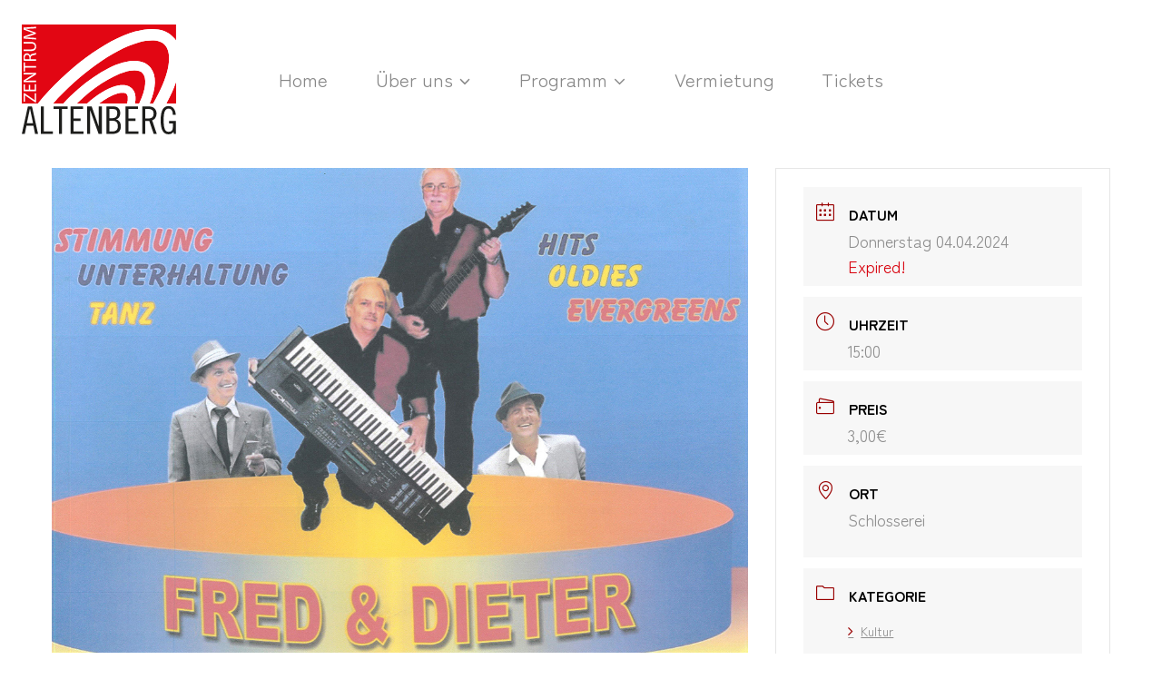

--- FILE ---
content_type: image/svg+xml
request_url: https://www.zentrumaltenberg.de/wp-content/uploads/2023/10/zentrum-altenberg-logo.svg
body_size: 7339
content:
<?xml version="1.0" encoding="iso-8859-1"?>
<!-- Generator: Adobe Illustrator 28.0.0, SVG Export Plug-In . SVG Version: 6.00 Build 0)  -->
<svg version="1.1" xmlns="http://www.w3.org/2000/svg" xmlns:xlink="http://www.w3.org/1999/xlink" x="0px" y="0px"
	 viewBox="0 0 400 276.733" style="enable-background:new 0 0 400 276.733;" xml:space="preserve">
<g>
	<path style="fill:#E20613;" d="M264.058,175.405c-3.681-4.107-12.233-4.615-23.468-1.393c-13.414,3.848-29.438,12.69-45.647,24.923
		h70.249C268.501,186.5,267.063,178.758,264.058,175.405z"/>
	<path style="fill:#E20613;" d="M305.284,123.904c-9.927-12.212-32.537-7.976-45.13-4.363
		c-35.798,10.268-80.584,39.798-121.475,79.395h25.945c24.108-21.774,49.411-37.428,70.633-43.516
		c24.236-6.952,36.873,0.012,43.206,7.077c7.497,8.365,9.688,20.973,6.565,36.439h10.618
		C314.826,158.828,313.501,134.013,305.284,123.904z"/>
	<path style="fill:#E20613;" d="M362.133,53.576c-11.522-14.507-36.197-17.238-69.482-7.692
		c-63.253,18.142-146.395,78.149-213.746,153.052h25.854c47.813-50.848,104.167-89.854,148.729-102.636
		c40.555-11.633,60.755,0.297,70.557,12.353c15.645,19.246,14.85,50.859-1.876,90.283h8.59c2.048-3.469,4.017-6.896,5.877-10.24
		C376.966,116.177,376.251,71.348,362.133,53.576z"/>
	<path style="fill:#E20613;" d="M388.387,198.935V145.21c-5.905,16.893-14.012,34.844-24.288,53.725H388.387z"/>
	<path style="fill:#E20613;" d="M284.652,17.994c22.157-6.355,41.836-8.231,58.486-5.573c17.748,2.832,31.784,10.607,41.714,23.108
		c1.265,1.592,2.427,3.277,3.535,5.007V0H0v198.935h40.503C114.76,110.098,209.959,39.417,284.652,17.994z"/>
	<path style="fill:#FFFFFF;" d="M388.387,40.535c-1.108-1.73-2.27-3.414-3.535-5.007c-9.93-12.501-23.966-20.276-41.714-23.108
		c-16.65-2.657-36.329-0.782-58.486,5.573C209.959,39.417,114.76,110.098,40.503,198.935h38.403
		c67.351-74.902,150.493-134.91,213.746-153.052c33.285-9.546,57.96-6.815,69.482,7.692c14.118,17.772,14.833,62.601-25.499,135.12
		c-1.859,3.344-3.829,6.771-5.877,10.24H364.1c10.276-18.881,18.383-36.831,24.288-53.725c4.805-13.746,8.156-26.795,9.996-39.059
		C402.388,79.475,398.914,56.966,388.387,40.535z"/>
	<path style="fill:#FFFFFF;" d="M324.045,108.652c-9.802-12.056-30.002-23.986-70.557-12.353
		c-44.561,12.782-100.916,51.788-148.729,102.636h33.92c40.891-39.596,85.677-69.126,121.475-79.395
		c12.593-3.613,35.202-7.849,45.13,4.363c8.217,10.109,9.542,34.924-9.637,75.032h26.521
		C338.894,159.511,339.689,127.898,324.045,108.652z"/>
	<path style="fill:#FFFFFF;" d="M278.464,162.496c-6.333-7.065-18.97-14.029-43.206-7.077
		c-21.223,6.087-46.526,21.741-70.633,43.516h30.319c16.209-12.233,32.233-21.075,45.647-24.923
		c11.235-3.222,19.788-2.714,23.468,1.393c3.005,3.352,4.443,11.095,1.134,23.53h19.836
		C288.151,183.47,285.96,170.862,278.464,162.496z"/>
</g>
<g>
	<path style="fill:#1D1D1B;" d="M25.689,206.568l15.242,69.206l-7.46-0.005l-4.125-20.508H11.68L7.555,275.77l-7.46,0.005
		l15.242-69.206H25.689z M12.681,248.936h15.666l-7.736-37.349L12.681,248.936z"/>
	<path style="fill:#1D1D1B;" d="M55.594,206.568v62.88h22.43v6.326H48.117v-69.206H55.594z"/>
	<path style="fill:#1D1D1B;" d="M115.598,206.568v6.327h-14.186v62.88h-7.476v-62.88H79.749v-6.327H115.598z"/>
	<path style="fill:#1D1D1B;" d="M154.322,206.568v6.327h-24.155v23.676h17.829v6.326h-17.829v26.552h25.305v6.326H122.69v-69.206
		H154.322z"/>
	<path style="fill:#1D1D1B;" d="M176.061,206.541l17.787,51.009l0.155-50.982h7.477v69.206h-8.053l-21.47-60.196l-0.192,60.196
		h-7.477v-69.206L176.061,206.541z"/>
	<path style="fill:#1D1D1B;" d="M213.174,206.568h18.404c5.047,0,9.025,1.55,11.934,4.649c2.907,3.1,4.362,7.237,4.362,12.413
		c0,3.707-0.8,6.839-2.397,9.394c-1.79,2.876-4.505,4.857-8.147,5.943c4.025,1.15,7.045,3.275,9.057,6.374
		c2.014,3.101,3.019,6.854,3.019,11.263c0,6.455-1.806,11.263-5.416,14.426c-3.611,3.163-9.218,4.745-16.822,4.745h-13.995V206.568z
		 M220.652,236.283h4.217c5.495,0,9.457-0.942,11.886-2.828c2.427-1.884,3.642-5.16,3.642-9.825c0-3.961-0.927-6.741-2.78-8.339
		c-1.854-1.597-5.017-2.396-9.489-2.396h-7.476V236.283z M220.652,269.449h7.476c4.536,0,7.97-1.038,10.304-3.116
		c2.332-2.076,3.498-5.319,3.498-9.729c0-4.728-1.087-8.243-3.258-10.544c-2.173-2.301-5.689-3.451-10.544-3.451h-7.476V269.449z"/>
	<path style="fill:#1D1D1B;" d="M292.733,206.568v6.327h-24.156v23.676h17.829v6.326h-17.829v26.552h25.305v6.326h-32.782v-69.206
		H292.733z"/>
	<path style="fill:#1D1D1B;" d="M303.659,206.568h16.678c5.622,0,10.192,1.598,13.707,4.793c3.513,3.196,5.272,7.572,5.272,13.132
		c0,4.026-0.927,7.541-2.78,10.544c-1.854,3.004-4.635,5.145-8.34,6.422l11.694,34.315l-7.803-0.02l-11.166-32.765l-9.787,0.386
		v32.399h-7.476V206.568z M311.136,236.858h6.518c5.177,0,8.834-0.974,10.976-2.924c2.14-1.948,3.211-4.968,3.211-9.058
		c0-4.089-1.023-7.06-3.068-8.914c-2.237-2.044-5.943-3.067-11.119-3.067h-6.518V236.858z"/>
	<path style="fill:#1D1D1B;" d="M380.341,227.848c0-4.856-0.831-8.627-2.492-11.311c-1.854-3.067-4.634-4.601-8.34-4.601
		c-4.282,0-7.413,2.221-9.394,6.662c-1.982,4.442-2.971,11.967-2.971,22.574c0,10.673,0.974,18.212,2.923,22.621
		c1.949,4.409,5.095,6.614,9.442,6.614c3.513,0,6.198-0.926,8.052-2.781c1.853-1.852,2.78-4.567,2.78-8.147v-9.777h-9.393v-6.327
		h16.87v32.399h-4.793l-0.959-5.176c-1.534,1.982-3.307,3.498-5.319,4.552c-2.014,1.055-4.426,1.582-7.237,1.582
		c-6.39,0-11.215-2.651-14.474-7.956c-3.58-5.814-5.367-15.016-5.367-27.605c0-12.524,1.788-21.726,5.367-27.606
		c3.259-5.304,8.084-7.956,14.474-7.956c5.878,0,10.384,2.301,13.515,6.902c2.62,3.834,4.218,8.947,4.793,15.337H380.341z"/>
</g>
<g>
	<path style="fill:#FFFFFF;" d="M33.374,195.954L8.18,178.607H8.042v15.862H4.68v-21.104h2.441l25.102,17.254h0.138v-17.486h3.362
		v22.82H33.374z"/>
	<path style="fill:#FFFFFF;" d="M21.168,151.983v12.152H32.36v-13.544h3.362v17.579H4.68v-16.883h3.362v12.848h9.81v-12.152H21.168z
		"/>
	<path style="fill:#FFFFFF;" d="M35.723,145.349H4.68v-4.406l15.706-10.019c3.639-2.319,6.909-4.128,10.086-5.612l-0.046-0.093
		c-4.145,0.371-7.922,0.464-12.758,0.464H4.68v-3.803h31.043v4.082l-15.752,9.926c-3.454,2.18-7,4.267-10.363,5.844l0.046,0.139
		c3.915-0.232,7.646-0.325,12.804-0.325h13.265V145.349z"/>
	<path style="fill:#FFFFFF;" d="M8.088,108.892v9.508H4.68V95.255h3.408v9.555h27.635v4.082H8.088z"/>
	<path style="fill:#FFFFFF;" d="M5.094,91.776c-0.415-2.041-0.645-4.963-0.645-7.746c0-4.313,0.783-7.096,2.533-9.044
		c1.382-1.577,3.501-2.458,5.895-2.458c4.099,0,6.817,2.597,7.922,5.891h0.138c0.829-2.412,3.04-3.85,6.264-4.592
		c4.329-1.021,7.323-1.762,8.521-2.412v4.174c-0.875,0.51-3.546,1.206-7.416,2.087c-4.283,0.928-5.895,2.598-6.033,6.262v3.803
		h13.449v4.035H5.094z M19.234,87.741v-4.128c0-4.313-2.349-7.05-5.895-7.05c-4.007,0-5.757,2.922-5.803,7.189
		c0,1.948,0.184,3.34,0.368,3.989H19.234z"/>
	<path style="fill:#FFFFFF;" d="M4.68,62.786h18.377c6.955,0,9.902-3.108,9.902-7.282c0-4.638-3.04-7.607-9.902-7.607H4.68v-4.082
		h18.101c9.534,0,13.449,5.055,13.449,11.827c0,6.401-3.639,11.225-13.265,11.225H4.68V62.786z"/>
	<path style="fill:#FFFFFF;" d="M22.09,10.466c-4.329,0.232-9.534,0.51-13.403,0.464v0.139c3.639,1.067,7.508,2.365,11.791,3.943
		l15.061,5.519v3.061l-14.785,5.056c-4.375,1.484-8.382,2.737-12.067,3.618v0.093c3.869,0.093,9.074,0.324,13.725,0.603
		l13.311,0.835v3.85L4.68,35.466v-5.148l15.015-5.334c3.823-1.299,7.231-2.365,10.455-3.154V21.69
		c-3.132-0.788-6.54-1.902-10.455-3.293L4.68,12.832V7.683l31.043-1.948v3.943L22.09,10.466z"/>
</g>
</svg>
